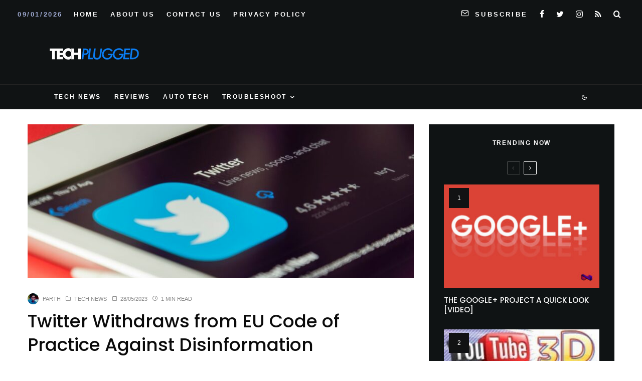

--- FILE ---
content_type: application/x-javascript
request_url: https://techplugged.com/wp-content/plugins/lets-review/assets/js/photoswipe.min.js?ver=4.1.3
body_size: 9376
content:
/*! PhotoSwipe - v4.1.3 - 2019-01-08
* http://photoswipe.com
* Copyright (c) 2019 Dmitry Semenov; */!function(e,t){"function"==typeof define&&define.amd?define(t):"object"==typeof exports?module.exports=t():e.PhotoSwipe=t()}(this,function(){"use strict";return function(d,n,e,t){var u={features:null,bind:function(e,t,n,o){var i=(o?"remove":"add")+"EventListener";t=t.split(" ");for(var a=0;a<t.length;a++)t[a]&&e[i](t[a],n,!1)},isArray:function(e){return e instanceof Array},createEl:function(e,t){t=document.createElement(t||"div");return e&&(t.className=e),t},getScrollY:function(){var e=window.pageYOffset;return void 0!==e?e:document.documentElement.scrollTop},unbind:function(e,t,n){u.bind(e,t,n,!0)},arraySearch:function(e,t,n){for(var o=e.length;o--;)if(e[o][n]===t)return o;return-1},extend:function(e,t,n){for(var o in t)t.hasOwnProperty(o)&&(n&&e.hasOwnProperty(o)||(e[o]=t[o]))},easing:{sine:{out:function(e){return Math.sin(e*(Math.PI/2))},inOut:function(e){return-(Math.cos(Math.PI*e)-1)/2}},cubic:{out:function(e){return--e*e*e+1}}},detectFeatures:function(){if(u.features)return u.features;var e=u.createEl().style,t="",n={};n.touch="ontouchstart"in window,window.requestAnimationFrame&&(n.raf=window.requestAnimationFrame,n.caf=window.cancelAnimationFrame);for(var o,i,a,r=["transform","perspective","animationName"],l=["","webkit","Moz","ms","O"],s=0;s<4;s++){for(var t=l[s],c=0;c<3;c++)o=r[c],i=t+(t?o.charAt(0).toUpperCase()+o.slice(1):o),!n[o]&&i in e&&(n[o]=i);t&&!n.raf&&(t=t.toLowerCase(),n.raf=window[t+"RequestAnimationFrame"],n.raf&&(n.caf=window[t+"CancelAnimationFrame"]||window[t+"CancelRequestAnimationFrame"]))}return n.raf||(a=0,n.raf=function(e){var t=(new Date).getTime(),n=Math.max(0,16-(t-a)),o=window.setTimeout(function(){e(t+n)},n);return a=t+n,o},n.caf=function(e){clearTimeout(e)}),u.features=n}};u.detectFeatures();var m=this,p={allowPanToNext:!0,spacing:.12,bgOpacity:1,mouseUsed:!1,loop:!0,pinchToClose:!0,closeOnScroll:!0,closeOnVerticalDrag:!0,verticalDragRange:.75,hideAnimationDuration:333,showAnimationDuration:333,showHideOpacity:!1,focus:!0,escKey:!0,arrowKeys:!0,mainScrollEndFriction:.35,panEndFriction:.35,isClickableElement:function(e){return"A"===e.tagName},getDoubleTapZoom:function(e,t){return e||t.initialZoomLevel<.7?1:1.33},maxSpreadZoom:1.33,modal:!0,scaleMode:"fit"};u.extend(p,t);function o(){return{x:0,y:0}}function i(e,t){u.extend(m,t.publicMethods),Ve.push(e)}function r(e){var t=Ut();return t-1<e?e-t:e<0?t+e:e}function a(e,t){return Je[e]||(Je[e]=[]),Je[e].push(t)}function f(e){var t=Je?Je[e]:null;if(t){var n=Array.prototype.slice.call(arguments);n.shift();for(var o=0;o<t.length;o++)t[o].apply(m,n)}}function y(){return(new Date).getTime()}function x(e){_e=e,m.bg.style.opacity=e*p.bgOpacity}function l(e,t,n,o,i){(!je||i&&i!==m.currItem)&&(o/=(i||m.currItem).fitRatio),e[se]=$+t+"px, "+n+"px"+ee+" scale("+o+")"}function h(e){Re&&(e&&(J>m.currItem.fitRatio?je||(Xt(m.currItem,!1,!0),je=!0):je&&(Xt(m.currItem),je=!1)),l(Re,Be.x,Be.y,J))}function s(e){e.container&&l(e.container.style,e.initialPosition.x,e.initialPosition.y,e.initialZoomLevel,e)}function c(e,t){t[se]=$+e+"px, 0px"+ee}function g(e,t){var n;!p.loop&&t&&(n=H+(qe.x*He-e)/qe.x,t=Math.round(e-ft.x),(n<0&&0<t||n>=Ut()-1&&t<0)&&(e=ft.x+t*p.mainScrollEndFriction)),ft.x=e,c(e,X)}function v(e,t){var n=yt[e]-Xe[e];return Ye[e]+We[e]+n-t/Q*n}function w(e,t){e.x=t.x,e.y=t.y,t.id&&(e.id=t.id)}function b(e){e.x=Math.round(e.x),e.y=Math.round(e.y)}function D(e,t){return e=Ht(m.currItem,Ge,e),t&&(Oe=e),e}function I(e){return(e=e||m.currItem).initialZoomLevel}function M(e){return 0<(e=e||m.currItem).w?p.maxSpreadZoom:1}function T(e,t,n,o){return o===m.currItem.initialZoomLevel?(n[e]=m.currItem.initialPosition[e],!0):(n[e]=v(e,o),n[e]>t.min[e]?(n[e]=t.min[e],!0):n[e]<t.max[e]&&(n[e]=t.max[e],!0))}function A(e){var t="";p.escKey&&27===e.keyCode?t="close":p.arrowKeys&&(37===e.keyCode?t="prev":39===e.keyCode&&(t="next")),t&&(e.ctrlKey||e.altKey||e.shiftKey||e.metaKey||(e.preventDefault?e.preventDefault():e.returnValue=!1,m[t]()))}function S(e){e&&(Ae||Te||Ee||De)&&(e.preventDefault(),e.stopPropagation())}function L(){m.setScrollOffset(0,u.getScrollY())}function k(e){et[e]&&(et[e].raf&&me(et[e].raf),tt--,delete et[e])}function C(e){et[e]&&k(e),et[e]||(tt++,et[e]={})}function Z(){for(var e in et)et.hasOwnProperty(e)&&k(e)}function O(e,t,n,o,i,a,r){var l,s=y();C(e);var c=function(){if(et[e]){if(l=y()-s,o<=l)return k(e),a(n),void(r&&r());a((n-t)*i(l/o)+t),et[e].raf=de(c)}};c()}function R(e,t){return ut.x=Math.abs(e.x-t.x),ut.y=Math.abs(e.y-t.y),Math.sqrt(ut.x*ut.x+ut.y*ut.y)}function E(e,t){return wt.prevent=!vt(e.target,p.isClickableElement),f("preventDragEvent",e,t,wt),wt.prevent}function F(e,t){return t.x=e.pageX,t.y=e.pageY,t.id=e.identifier,t}function P(e,t,n){n.x=.5*(e.x+t.x),n.y=.5*(e.y+t.y)}function z(){var e=Be.y-m.currItem.initialPosition.y;return 1-Math.abs(e/(Ge.y/2))}function _(e){for(;0<It.length;)It.pop();return ce?(Ue=0,lt.forEach(function(e){0===Ue?It[0]=e:1===Ue&&(It[1]=e),Ue++})):-1<e.type.indexOf("touch")?e.touches&&0<e.touches.length&&(It[0]=F(e.touches[0],bt),1<e.touches.length&&(It[1]=F(e.touches[1],Dt))):(bt.x=e.pageX,bt.y=e.pageY,bt.id="",It[0]=bt),It}function N(e,t){var n,o,i,a=Be[e]+t[e],r=0<t[e],l=ft.x+t.x,s=ft.x-st.x,c=a>Oe.min[e]||a<Oe.max[e]?p.panEndFriction:1,a=Be[e]+t[e]*c;if((p.allowPanToNext||J===m.currItem.initialZoomLevel)&&(Re?"h"!==Fe||"x"!==e||Te||(r?(a>Oe.min[e]&&(c=p.panEndFriction,Oe.min[e],n=Oe.min[e]-Ye[e]),(n<=0||s<0)&&1<Ut()?(i=l,s<0&&l>st.x&&(i=st.x)):Oe.min.x!==Oe.max.x&&(o=a)):(a<Oe.max[e]&&(c=p.panEndFriction,Oe.max[e],n=Ye[e]-Oe.max[e]),(n<=0||0<s)&&1<Ut()?(i=l,0<s&&l<st.x&&(i=st.x)):Oe.min.x!==Oe.max.x&&(o=a))):i=l,"x"===e))return void 0!==i&&(g(i,!0),Le=i!==st.x),Oe.min.x!==Oe.max.x&&(void 0!==o?Be.x=o:Le||(Be.x+=t.x*c)),void 0!==i;Ee||Le||J>m.currItem.fitRatio&&(Be[e]+=t[e]*c)}function U(e){var t;"mousedown"===e.type&&0<e.button||(_t?e.preventDefault():(E(e,!0)&&e.preventDefault(),f("pointerDown"),ce&&((t=u.arraySearch(lt,e.pointerId,"id"))<0&&(t=lt.length),lt[t]={x:e.pageX,y:e.pageY,id:e.pointerId}),e=(t=_(e)).length,ke=null,Z(),Ie&&1!==e||(Ie=Pe=!0,u.bind(window,K,m),be=Ne=ze=De=Le=Ae=Me=Te=!1,Fe=null,f("firstTouchStart",t),w(Ye,Be),We.x=We.y=0,w(at,t[0]),w(rt,at),st.x=qe.x*He,ct=[{x:at.x,y:at.y}],ve=ge=y(),D(J,!0),ht(),gt()),!Ce&&1<e&&!Ee&&!Le&&(Q=J,Ce=Me=!(Te=!1),We.y=We.x=0,w(Ye,Be),w(nt,t[0]),w(ot,t[1]),P(nt,ot,xt),yt.x=Math.abs(xt.x)-Be.x,yt.y=Math.abs(xt.y)-Be.y,Ze=R(nt,ot))))}function W(e){var t,n;e.preventDefault(),!ce||-1<(t=u.arraySearch(lt,e.pointerId,"id"))&&((n=lt[t]).x=e.pageX,n.y=e.pageY),Ie&&(n=_(e),Fe||Ae||Ce?ke=n:ft.x!==qe.x*He?Fe="h":(e=Math.abs(n[0].x-at.x)-Math.abs(n[0].y-at.y),10<=Math.abs(e)&&(Fe=0<e?"h":"v",ke=n)))}function Y(e){f("pointerUp"),E(e,!1)&&e.preventDefault(),!ce||-1<(n=u.arraySearch(lt,e.pointerId,"id"))&&(a=lt.splice(n,1)[0],navigator.msPointerEnabled?(a.type={4:"mouse",2:"touch",3:"pen"}[e.pointerType],a.type||(a.type=e.pointerType||"mouse")):a.type=e.pointerType||"mouse");var t=_(e),n=t.length;if(2===(n="mouseup"===e.type?0:n))return!(ke=null);1===n&&w(rt,t[0]),0!==n||Fe||Ee||(a||("mouseup"===e.type?a={x:e.pageX,y:e.pageY,type:"mouse"}:e.changedTouches&&e.changedTouches[0]&&(a={x:e.changedTouches[0].pageX,y:e.changedTouches[0].pageY,type:"touch"})),f("touchRelease",e,a));var o,i,a=-1;if(0===n&&(Ie=!1,u.unbind(window,K,m),ht(),Ce?a=0:-1!==pt&&(a=y()-pt)),pt=1===n?y():-1,a=-1!==a&&a<150?"zoom":"swipe",Ce&&n<2&&(Ce=!1,1===n&&(a="zoomPointerUp"),f("zoomGestureEnded")),ke=null,Ae||Te||Ee||De)if(Z(),(we=we||Tt()).calculateSwipeSpeed("x"),De)z()<p.verticalDragRange?m.close():(o=Be.y,i=_e,O("verticalDrag",0,1,300,u.easing.cubic.out,function(e){Be.y=(m.currItem.initialPosition.y-o)*e+o,x((1-i)*e+i),h()}),f("onVerticalDrag",1));else{if((Le||Ee)&&0===n){if(St(a,we))return;a="zoomPointerUp"}Ee||("swipe"===a?!Le&&J>m.currItem.fitRatio&&At(we):kt())}}var B,G,H,X,q,K,V,j,J,Q,$,ee,te,ne,oe,ie,ae,re,le,se,ce,ue,de,me,pe,fe,ye,xe,he,ge,ve,we,be,De,Ie,Me,Te,Ae,Se,Le,ke,Ce,Ze,Oe,Re,Ee,Fe,Pe,ze,_e,Ne,Ue,We=o(),Ye=o(),Be=o(),Ge={},He=0,Xe={},qe=o(),Ke=0,Ve=[],je=!1,Je={},Qe=null,$e=function(){Qe&&(u.unbind(document,"mousemove",$e),d.classList.add("pswp--has_mouse"),p.mouseUsed=!0,f("mouseUsed")),Qe=setTimeout(function(){Qe=null},100)},et={},tt=0,t={shout:f,listen:a,viewportSize:Ge,options:p,isMainScrollAnimating:function(){return Ee},getZoomLevel:function(){return J},getCurrentIndex:function(){return H},isDragging:function(){return Ie},isZooming:function(){return Ce},setScrollOffset:function(e,t){Xe.x=e,ye=Xe.y=t,f("updateScrollOffset",Xe)},applyZoomPan:function(e,t,n,o){Be.x=t,Be.y=n,J=e,h(o)},init:function(){if(!B&&!G){var e,t;for(m.framework=u,m.template=d,m.bg=d.querySelectorAll(".pswp__bg")[0],pe=d.className,B=!0,xe=u.detectFeatures(),de=xe.raf,me=xe.caf,se=xe.transform,m.scrollWrap=d.querySelectorAll(".pswp__scroll-wrap")[0],m.container=m.scrollWrap.querySelectorAll(".pswp__container")[0],X=m.container.style,m.itemHolders=ne=[{el:m.container.children[0],wrap:0,index:-1},{el:m.container.children[1],wrap:0,index:-1},{el:m.container.children[2],wrap:0,index:-1}],ne[0].el.style.display=ne[2].el.style.display="none",t=xe.perspective&&!ue,$="translate"+(t?"3d(":"("),ee=xe.perspective?", 0px)":")",j={resize:m.updateSize,orientationchange:function(){clearTimeout(he),he=setTimeout(function(){Ge.x!==m.scrollWrap.clientWidth&&m.updateSize()},500)},scroll:L,keydown:A,click:S},e=0;e<Ve.length;e++)m["init"+Ve[e]]();for(n&&(m.ui=new n(m,u)).init(),f("firstUpdate"),H=H||p.index||0,(isNaN(H)||H<0||H>=Ut())&&(H=0),m.currItem=Nt(H),d.setAttribute("aria-hidden","false"),p.modal&&(d.style.position="fixed"),void 0===ye&&(f("initialLayout"),ye=fe=u.getScrollY()),p.showHideOpacity&&d.classList.add("pswp--animate_opacity"),d.classList.add("pswp--open"),ue?d.classList.add("pswp--touch"):d.classList.add("pswp--notouch"),m.updateSize(),q=-1,Ke=null,e=0;e<3;e++)c((e+q)*qe.x,ne[e].el.style);u.bind(m.scrollWrap,V,m),a("initialZoomInEnd",function(){m.setContent(ne[0],H-1),m.setContent(ne[2],H+1),ne[0].el.style.display=ne[2].el.style.display="block",p.focus&&d.focus(),u.bind(document,"keydown",m),u.bind(m.scrollWrap,"click",m),p.mouseUsed||u.bind(document,"mousemove",$e),u.bind(window,"resize scroll orientationchange",m),f("bindEvents")}),m.setContent(ne[1],H),m.updateCurrItem(),f("afterInit"),d.classList.add("pswp--visible")}},close:function(){B&&(G=!(B=!1),f("close"),u.unbind(window,"resize scroll orientationchange",m),u.unbind(window,"scroll",j.scroll),u.unbind(document,"keydown",m),u.unbind(document,"mousemove",$e),u.unbind(m.scrollWrap,"click",m),Ie&&u.unbind(window,K,m),clearTimeout(he),f("unbindEvents"),Wt(m.currItem,null,!0,m.destroy))},destroy:function(){f("destroy"),Ft&&clearTimeout(Ft),d.setAttribute("aria-hidden","true"),d.className=pe,u.unbind(m.scrollWrap,V,m),u.unbind(window,"scroll",m),ht(),Z(),Je=null},panTo:function(e,t,n){n||(e>Oe.min.x?e=Oe.min.x:e<Oe.max.x&&(e=Oe.max.x),t>Oe.min.y?t=Oe.min.y:t<Oe.max.y&&(t=Oe.max.y)),Be.x=e,Be.y=t,h()},handleEvent:function(e){e=e||window.event,j[e.type]&&j[e.type](e)},goTo:function(e){var t=(e=r(e))-H;Ke=t,H=e,m.currItem=Nt(H),He-=t,g(qe.x*He),Z(),Ee=!1,m.updateCurrItem()},next:function(){m.goTo(H+1)},prev:function(){m.goTo(H-1)},updateCurrZoomItem:function(e){var t;e&&f("beforeChange",0),Re=ne[1].el.children.length?(t=ne[1].el.children[0]).classList.contains("pswp__zoom-wrap")?t.style:null:null,Oe=m.currItem.bounds,Q=J=m.currItem.initialZoomLevel,Be.x=Oe.center.x,Be.y=Oe.center.y,e&&f("afterChange")},invalidateCurrItems:function(){te=!0;for(var e=0;e<3;e++)ne[e].item&&(ne[e].item.needsUpdate=!0)},updateCurrItem:function(e){if(0!==Ke){var t,n=Math.abs(Ke);if(!(e&&n<2)){m.currItem=Nt(H),je=!1,f("beforeChange",Ke),3<=n&&(q+=Ke+(0<Ke?-3:3),n=3);for(var o=0;o<n;o++)0<Ke?(t=ne.shift(),ne[2]=t,c((++q+2)*qe.x,t.el.style),m.setContent(t,H-n+o+1+1)):(t=ne.pop(),ne.unshift(t),c(--q*qe.x,t.el.style),m.setContent(t,H+n-o-1-1));!Re||1!==Math.abs(Ke)||(e=Nt(oe)).initialZoomLevel!==J&&(Ht(e,Ge),Xt(e),s(e)),Ke=0,m.updateCurrZoomItem(),oe=H,f("afterChange")}}},updateSize:function(e){if(Ge.x=m.scrollWrap.clientWidth,Ge.y=m.scrollWrap.clientHeight,L(),qe.x=Ge.x+Math.round(Ge.x*p.spacing),qe.y=Ge.y,g(qe.x*He),f("beforeResize"),void 0!==q){for(var t,n,o,i=0;i<3;i++)t=ne[i],c((i+q)*qe.x,t.el.style),o=H+i-1,p.loop&&2<Ut()&&(o=r(o)),(n=Nt(o))&&(te||n.needsUpdate||!n.bounds)?(m.cleanSlide(n),m.setContent(t,o),1===i&&(m.currItem=n,m.updateCurrZoomItem(!0)),n.needsUpdate=!1):-1===t.index&&0<=o&&m.setContent(t,o),n&&n.container&&(Ht(n,Ge),Xt(n),s(n));te=!1}Q=J=m.currItem.initialZoomLevel,(Oe=m.currItem.bounds)&&(Be.x=Oe.center.x,Be.y=Oe.center.y,h(!0)),f("resize")},zoomTo:function(t,e,n,o,i){e&&(Q=J,yt.x=Math.abs(e.x)-Be.x,yt.y=Math.abs(e.y)-Be.y,w(Ye,Be));var e=D(t,!1),a={};T("x",e,a,t),T("y",e,a,t);var r=J,l=Be.x,s=Be.y;b(a);e=function(e){1===e?(J=t,Be.x=a.x,Be.y=a.y):(J=(t-r)*e+r,Be.x=(a.x-l)*e+l,Be.y=(a.y-s)*e+s),i&&i(e),h(1===e)};n?O("customZoomTo",0,1,n,o||u.easing.sine.inOut,e):e(1)}},nt={},ot={},it={},at={},rt={},lt=[],st={},ct=[],ut={},dt=0,mt=o(),pt=0,ft=o(),yt=o(),xt=o(),ht=function(){Se&&(me(Se),Se=null)},gt=function(){Ie&&(Se=de(gt),Mt())},vt=function(e,t){return!(!e||e===document)&&(!(e.getAttribute("class")&&-1<e.getAttribute("class").indexOf("pswp__scroll-wrap"))&&(t(e)?e:vt(e.parentNode,t)))},wt={},bt={},Dt={},It=[],Mt=function(){if(ke){var e,t,n,o,i,a=ke.length;if(0!==a)if(w(nt,ke[0]),it.x=nt.x-at.x,it.y=nt.y-at.y,Ce&&1<a)at.x=nt.x,at.y=nt.y,(it.x||it.y||(o=ke[1],i=ot,o.x!==i.x||o.y!==i.y))&&(w(ot,ke[1]),Te||(Te=!0,f("zoomGestureStarted")),t=R(nt,ot),(n=Lt(t))>m.currItem.initialZoomLevel+m.currItem.initialZoomLevel/15&&(Ne=!0),e=1,a=I(),o=M(),n<a?p.pinchToClose&&!Ne&&Q<=m.currItem.initialZoomLevel?(x(i=1-(a-n)/(a/1.2)),f("onPinchClose",i),ze=!0):n=a-(e=1<(e=(a-n)/a)?1:e)*(a/3):o<n&&(n=o+(e=1<(e=(n-o)/(6*a))?1:e)*a),e<0&&(e=0),P(nt,ot,mt),We.x+=mt.x-xt.x,We.y+=mt.y-xt.y,w(xt,mt),Be.x=v("x",n),Be.y=v("y",n),be=J<n,J=n,h());else if(Fe&&(Pe&&(Pe=!1,10<=Math.abs(it.x)&&(it.x-=ke[0].x-rt.x),10<=Math.abs(it.y)&&(it.y-=ke[0].y-rt.y)),at.x=nt.x,at.y=nt.y,0!==it.x||0!==it.y)){if("v"===Fe&&p.closeOnVerticalDrag&&"fit"===p.scaleMode&&J===m.currItem.initialZoomLevel){We.y+=it.y,Be.y+=it.y;var r=z();return De=!0,f("onVerticalDrag",r),x(r),void h()}e=y(),t=nt.x,n=nt.y,50<e-ve&&((r=2<ct.length?ct.shift():{}).x=t,r.y=n,ct.push(r),ve=e),Ae=!0,Oe=m.currItem.bounds,N("x",it)||(N("y",it),b(Be),h())}}},Tt=function(){var t,n,o={lastFlickOffset:{},lastFlickDist:{},lastFlickSpeed:{},slowDownRatio:{},slowDownRatioReverse:{},speedDecelerationRatio:{},speedDecelerationRatioAbs:{},distanceOffset:{},backAnimDestination:{},backAnimStarted:{},calculateSwipeSpeed:function(e){n=1<ct.length?(t=y()-ve+50,ct[ct.length-2][e]):(t=y()-ge,rt[e]),o.lastFlickOffset[e]=at[e]-n,o.lastFlickDist[e]=Math.abs(o.lastFlickOffset[e]),20<o.lastFlickDist[e]?o.lastFlickSpeed[e]=o.lastFlickOffset[e]/t:o.lastFlickSpeed[e]=0,Math.abs(o.lastFlickSpeed[e])<.1&&(o.lastFlickSpeed[e]=0),o.slowDownRatio[e]=.95,o.slowDownRatioReverse[e]=1-o.slowDownRatio[e],o.speedDecelerationRatio[e]=1},calculateOverBoundsAnimOffset:function(t,e){o.backAnimStarted[t]||(Be[t]>Oe.min[t]?o.backAnimDestination[t]=Oe.min[t]:Be[t]<Oe.max[t]&&(o.backAnimDestination[t]=Oe.max[t]),void 0!==o.backAnimDestination[t]&&(o.slowDownRatio[t]=.7,o.slowDownRatioReverse[t]=1-o.slowDownRatio[t],o.speedDecelerationRatioAbs[t]<.05&&(o.lastFlickSpeed[t]=0,o.backAnimStarted[t]=!0,O("bounceZoomPan"+t,Be[t],o.backAnimDestination[t],e||300,u.easing.sine.out,function(e){Be[t]=e,h()}))))},calculateAnimOffset:function(e){o.backAnimStarted[e]||(o.speedDecelerationRatio[e]=o.speedDecelerationRatio[e]*(o.slowDownRatio[e]+o.slowDownRatioReverse[e]-o.slowDownRatioReverse[e]*o.timeDiff/10),o.speedDecelerationRatioAbs[e]=Math.abs(o.lastFlickSpeed[e]*o.speedDecelerationRatio[e]),o.distanceOffset[e]=o.lastFlickSpeed[e]*o.speedDecelerationRatio[e]*o.timeDiff,Be[e]+=o.distanceOffset[e])},panAnimLoop:function(){et.zoomPan&&(et.zoomPan.raf=de(o.panAnimLoop),o.now=y(),o.timeDiff=o.now-o.lastNow,o.lastNow=o.now,o.calculateAnimOffset("x"),o.calculateAnimOffset("y"),h(),o.calculateOverBoundsAnimOffset("x"),o.calculateOverBoundsAnimOffset("y"),o.speedDecelerationRatioAbs.x<.05&&o.speedDecelerationRatioAbs.y<.05&&(Be.x=Math.round(Be.x),Be.y=Math.round(Be.y),h(),k("zoomPan")))}};return o},At=function(e){if(e.calculateSwipeSpeed("y"),Oe=m.currItem.bounds,e.backAnimDestination={},e.backAnimStarted={},Math.abs(e.lastFlickSpeed.x)<=.05&&Math.abs(e.lastFlickSpeed.y)<=.05)return e.speedDecelerationRatioAbs.x=e.speedDecelerationRatioAbs.y=0,e.calculateOverBoundsAnimOffset("x"),e.calculateOverBoundsAnimOffset("y"),!0;C("zoomPan"),e.lastNow=y(),e.panAnimLoop()},St=function(e,t){var n,o;Ee||(dt=H),"swipe"===e&&(o=at.x-rt.x,e=t.lastFlickDist.x<10,30<o&&(e||20<t.lastFlickOffset.x)?a=-1:o<-30&&(e||t.lastFlickOffset.x<-20)&&(a=1)),a&&((H+=a)<0?(H=p.loop?Ut()-1:0,i=!0):H>=Ut()&&(H=p.loop?0:Ut()-1,i=!0),i&&!p.loop||(Ke+=a,He-=a,n=!0));var i=qe.x*He,a=Math.abs(i-ft.x),r=n||i>ft.x==0<t.lastFlickSpeed.x?(r=0<Math.abs(t.lastFlickSpeed.x)?a/Math.abs(t.lastFlickSpeed.x):333,r=Math.min(r,400),Math.max(r,250)):333;return dt===H&&(n=!1),Ee=!0,f("mainScrollAnimStart"),O("mainScroll",ft.x,i,r,u.easing.cubic.out,g,function(){Z(),Ee=!1,dt=-1,!n&&dt===H||m.updateCurrItem(),f("mainScrollAnimComplete")}),n&&m.updateCurrItem(!0),n},Lt=function(e){return 1/Ze*e*Q},kt=function(){var e=J,t=I(),n=M();J<t?e=t:n<J&&(e=n);var o,i=_e;return ze&&!be&&!Ne&&J<t?m.close():(ze&&(o=function(e){x((1-i)*e+i)}),m.zoomTo(e,0,200,u.easing.cubic.out,o)),!0};i("Gestures",{publicMethods:{initGestures:function(){function e(e,t,n,o,i){ie=e+t,ae=e+n,re=e+o,le=i?e+i:""}(ce=xe.pointerEvent)&&xe.touch&&(xe.touch=!1),ce?navigator.msPointerEnabled?e("MSPointer","Down","Move","Up","Cancel"):e("pointer","down","move","up","cancel"):xe.touch?(e("touch","start","move","end","cancel"),ue=!0):e("mouse","down","move","up"),K=ae+" "+re+" "+le,V=ie,ce&&!ue&&(ue=1<navigator.maxTouchPoints||1<navigator.msMaxTouchPoints),m.likelyTouchDevice=ue,j[ie]=U,j[ae]=W,j[re]=Y,le&&(j[le]=j[re]),xe.touch&&(V+=" mousedown",K+=" mousemove mouseup",j.mousedown=j[ie],j.mousemove=j[ae],j.mouseup=j[re]),ue||(p.allowPanToNext=!1)}}});function Ct(){return{center:{x:0,y:0},max:{x:0,y:0},min:{x:0,y:0}}}function Zt(e,t,n,o,i,a){t.loadError||o&&(t.imageAppended=!0,Xt(t,o,t===m.currItem&&je),n.appendChild(o),a&&setTimeout(function(){t&&t.loaded&&t.placeholder&&(t.placeholder.style.display="none",t.placeholder=null)},500))}function Ot(e){function t(){e.loading=!1,e.loaded=!0,e.w=n.naturalWidth,e.h=n.naturalHeight,m.updateSize(),e.loadComplete?e.loadComplete(e):e.img=null,n.onload=n.onerror=null,n=null}e.loading=!0,e.loaded=!1;var n=e.img=u.createEl("pswp__img","img");return n.onload=t,n.onerror=function(){e.loadError=!0,t()},n.src=e.src,n}function Rt(e,t){return e.src&&e.loadError&&e.container&&(t&&(e.container.innerHTML=""),e.container.innerHTML=p.errorMsg.replace("%url%",e.src),1)}function Et(){if(Bt.length){for(var e,t=0;t<Bt.length;t++)(e=Bt[t]).holder.index===e.index&&Zt(e.index,e.item,e.baseDiv,e.img,0,e.clearPlaceholder);Bt=[]}}var Ft,Pt,zt,_t,Nt,Ut,Wt=function(e,t,r,n){var l;Ft&&clearTimeout(Ft),zt=_t=!0,e.initialLayout?(l=e.initialLayout,e.initialLayout=null):l=p.getThumbBoundsFn&&p.getThumbBoundsFn(H);function s(){k("initialZoom"),r?(m.template.removeAttribute("style"),m.bg.removeAttribute("style")):(x(1),t&&(t.style.display="block"),d.classList.add("pswp--animated-in"),f("initialZoom"+(r?"OutEnd":"InEnd"))),n&&n(),_t=!1}var c=r?p.hideAnimationDuration:p.showAnimationDuration;if(!c||!l||void 0===l.x)return f("initialZoom"+(r?"Out":"In")),J=e.initialZoomLevel,w(Be,e.initialPosition),h(),d.style.opacity=r?0:1,x(1),void(c?setTimeout(function(){s()},c):s());var u;u=!m.currItem.src||m.currItem.loadError||p.showHideOpacity,e.miniImg&&(e.miniImg.style.webkitBackfaceVisibility="hidden"),r||(J=l.w/e.w,Be.x=l.x,Be.y=l.y-fe,m[u?"template":"bg"].style.opacity=.001,h()),C("initialZoom"),r&&d.classList.remove("pswp--animated-in"),u&&(r?d.classList.toggle("pswp--animate_opacity"):setTimeout(function(){d.classList.add("pswp--animate_opacity")},30)),Ft=setTimeout(function(){var t,n,o,i,a;f("initialZoom"+(r?"Out":"In")),Ft=(r?(t=l.w/e.w,n=Be.x,o=Be.y,i=J,a=_e,function(e){1===e?(J=t,Be.x=l.x,Be.y=l.y-ye):(J=(t-i)*e+i,Be.x=(l.x-n)*e+n,Be.y=(l.y-ye-o)*e+o),h(),u?d.style.opacity=1-e:x(a-e*a)}(1)):(J=e.initialZoomLevel,w(Be,e.initialPosition),h(),x(1),u?d.style.opacity=1:x(1)),setTimeout(s,c+20))},r?25:90)},Yt={},Bt=[],Gt={index:0,errorMsg:'<div class="pswp__error-msg"><a href="%url%" target="_blank">The image</a> could not be loaded.</div>',forceProgressiveLoading:!1,preload:[1,1],getNumItemsFn:function(){return Pt.length}},Ht=function(e,t,n){if(!e.src||e.loadError)return e.w=e.h=0,e.initialZoomLevel=e.fitRatio=1,e.bounds=Ct(),e.initialPosition=e.bounds.center,e.bounds;var o,i,a,r=!n;return r&&(e.vGap||(e.vGap={top:0,bottom:0}),f("parseVerticalMargin",e)),Yt.x=t.x,Yt.y=t.y-e.vGap.top-e.vGap.bottom,r&&(o=Yt.x/e.w,i=Yt.y/e.h,e.fitRatio=o<i?o:i,"orig"===(a=p.scaleMode)?n=1:"fit"===a&&(n=e.fitRatio),1<n&&(n=1),e.initialZoomLevel=n,e.bounds||(e.bounds=Ct())),n?(o=(t=e).w*n,i=e.h*n,(a=t.bounds).center.x=Math.round((Yt.x-o)/2),a.center.y=Math.round((Yt.y-i)/2)+t.vGap.top,a.max.x=o>Yt.x?Math.round(Yt.x-o):a.center.x,a.max.y=i>Yt.y?Math.round(Yt.y-i)+t.vGap.top:a.center.y,a.min.x=o>Yt.x?0:a.center.x,a.min.y=i>Yt.y?t.vGap.top:a.center.y,r&&n===e.initialZoomLevel&&(e.initialPosition=e.bounds.center),e.bounds):void 0},Xt=function(e,t,n){var o;e.src&&(t=t||e.container.lastChild,o=n?e.w:Math.round(e.w*e.fitRatio),n=n?e.h:Math.round(e.h*e.fitRatio),e.placeholder&&!e.loaded&&(e.placeholder.style.width=o+"px",e.placeholder.style.height=n+"px"),t.style.width=o+"px",t.style.height=n+"px")};i("Controller",{publicMethods:{lazyLoadItem:function(e){e=r(e);var t=Nt(e);t&&(!t.loaded&&!t.loading||te)&&(f("gettingData",e,t),t.src&&Ot(t))},initController:function(){u.extend(p,Gt,!0),m.items=Pt=e,Nt=m.getItemAt,Ut=p.getNumItemsFn,p.loop,Ut()<3&&(p.loop=!1),a("beforeChange",function(e){for(var t=p.preload,n=null===e||0<=e,o=Math.min(t[0],Ut()),i=Math.min(t[1],Ut()),a=1;a<=(n?i:o);a++)m.lazyLoadItem(H+a);for(a=1;a<=(n?o:i);a++)m.lazyLoadItem(H-a)}),a("initialLayout",function(){m.currItem.initialLayout=p.getThumbBoundsFn&&p.getThumbBoundsFn(H)}),a("mainScrollAnimComplete",Et),a("initialZoomInEnd",Et),a("destroy",function(){for(var e,t=0;t<Pt.length;t++)(e=Pt[t]).container&&(e.container=null),e.placeholder&&(e.placeholder=null),e.img&&(e.img=null),e.preloader&&(e.preloader=null),e.loadError&&(e.loaded=e.loadError=!1);Bt=null})},getItemAt:function(e){if(0<=e){e=void 0!==Pt[e]&&Pt[e];return e&&(null==e.w&&(e.w=0),null==e.h&&(e.h=0)),e}return!1},allowProgressiveImg:function(){return p.forceProgressiveLoading||!ue||p.mouseUsed||1200<screen.width},setContent:function(t,n){p.loop&&(n=r(n));var e=m.getItemAt(t.index);e&&(e.container=null);var o,i,a=m.getItemAt(n);a?(f("gettingData",n,a),t.index=n,i=(t.item=a).container=u.createEl("pswp__zoom-wrap"),!a.src&&a.html&&(a.html.tagName?i.appendChild(a.html):i.innerHTML=a.html),Rt(a),Ht(a,Ge),!a.src||a.loadError||a.loaded?a.src&&!a.loadError&&((o=u.createEl("pswp__img","img")).style.opacity=1,o.src=a.src,Xt(a,o),Zt(0,a,i,o)):(a.loadComplete=function(e){if(B){if(t&&t.index===n){if(Rt(e,!0))return e.loadComplete=e.img=null,Ht(e,Ge),s(e),void(t.index===H&&m.updateCurrZoomItem());e.imageAppended?!_t&&e.placeholder&&(e.placeholder.style.display="none",e.placeholder=null):xe.transform&&(Ee||_t)?Bt.push({item:e,baseDiv:i,img:e.img,index:n,holder:t,clearPlaceholder:!0}):Zt(0,e,i,e.img,0,!0)}e.loadComplete=null,e.img=null,f("imageLoadComplete",n,e)}},u.features.transform&&(e="pswp__img pswp__img--placeholder",e+=a.msrc?"":" pswp__img--placeholder--blank",e=u.createEl(e,a.msrc?"img":""),a.msrc&&(e.src=a.msrc),Xt(a,e),i.appendChild(e),a.placeholder=e),a.loading||Ot(a),m.allowProgressiveImg()&&(!zt&&xe.transform?Bt.push({item:a,baseDiv:i,img:a.img,index:n,holder:t}):Zt(0,a,i,a.img,0,!0))),zt||n!==H?s(a):(Re=i.style,Wt(a,o||a.img)),t.el.innerHTML="",t.el.appendChild(i)):t.el.innerHTML=""},cleanSlide:function(e){e.img&&(e.img.onload=e.img.onerror=null),e.loaded=e.loading=e.img=e.imageAppended=!1}}});function qt(e,t,n){var o=document.createEvent("CustomEvent"),n={origEvent:e,target:e.target,releasePoint:t,pointerType:n||"touch"};o.initCustomEvent("pswpTap",!0,!0,n),e.target.dispatchEvent(o)}var Kt,Vt,jt={};i("Tap",{publicMethods:{initTap:function(){a("firstTouchStart",m.onTapStart),a("touchRelease",m.onTapRelease),a("destroy",function(){jt={},Kt=null})},onTapStart:function(e){1<e.length&&(clearTimeout(Kt),Kt=null)},onTapRelease:function(e,t){var n,o,i;e.target.classList.contains("pswp__button")||e.target.classList.contains("pswp__share-modal")||t&&(Ae||Me||tt||ce&&!m.container.contains(e.target)||(n=t,Kt&&(clearTimeout(Kt),Kt=null,o=n,i=jt,Math.abs(o.x-i.x)<25&&Math.abs(o.y-i.y)<25)?f("doubleTap",n):"mouse"!==t.type?"BUTTON"===e.target.tagName.toUpperCase()||e.target.classList.contains("pswp__single-tap")?qt(e,t):(w(jt,n),Kt=setTimeout(function(){qt(e,t),Kt=null},300)):qt(e,t,"mouse")))}}}),i("DesktopZoom",{publicMethods:{initDesktopZoom:function(){ue?a("mouseUsed",function(){m.setupDesktopZoom()}):m.setupDesktopZoom(!0)},setupDesktopZoom:function(e){Vt={};var t="wheel mousewheel DOMMouseScroll";a("bindEvents",function(){u.bind(d,t,m.handleMouseWheel)}),a("unbindEvents",function(){Vt&&u.unbind(d,t,m.handleMouseWheel)}),m.mouseZoomedIn=!1;function n(){m.mouseZoomedIn&&(d.classList.remove("pswp--zoomed-in"),m.mouseZoomedIn=!1),J<1?d.classList.add("pswp--zoom-allowed"):d.classList.remove("pswp--zoom-allowed"),i()}var o,i=function(){o&&(d.classList.remove("pswp--dragging"),o=!1)};a("resize",n),a("afterChange",n),a("pointerDown",function(){m.mouseZoomedIn&&(o=!0,d.classList.add("pswp--dragging"))}),a("pointerUp",i),e||n()},handleMouseWheel:function(e){if(e.stopPropagation(),Vt.x=0,"deltaX"in e)1===e.deltaMode?(Vt.x=18*e.deltaX,Vt.y=18*e.deltaY):(Vt.x=e.deltaX,Vt.y=e.deltaY);else if("wheelDelta"in e)e.wheelDeltaX&&(Vt.x=-.16*e.wheelDeltaX),e.wheelDeltaY?Vt.y=-.16*e.wheelDeltaY:Vt.y=-.16*e.wheelDelta;else{if(!("detail"in e))return;Vt.y=e.detail}D(J,!0);var t=Be.x-Vt.x,n=Be.y-Vt.y;(p.modal||t<=Oe.min.x&&t>=Oe.max.x&&n<=Oe.min.y&&n>=Oe.max.y)&&e.preventDefault(),m.panTo(t,n)},toggleDesktopZoom:function(e){e=e||{x:Ge.x/2+Xe.x,y:Ge.y/2+Xe.y};var t=p.getDoubleTapZoom(!0,m.currItem),n=J===t;m.mouseZoomedIn=!n,m.zoomTo(n?m.currItem.initialZoomLevel:t,e,333),n?d.classList.remove("pswp--zoomed-in"):d.classList.add("pswp--zoomed-in")}}}),u.extend(m,t)}});